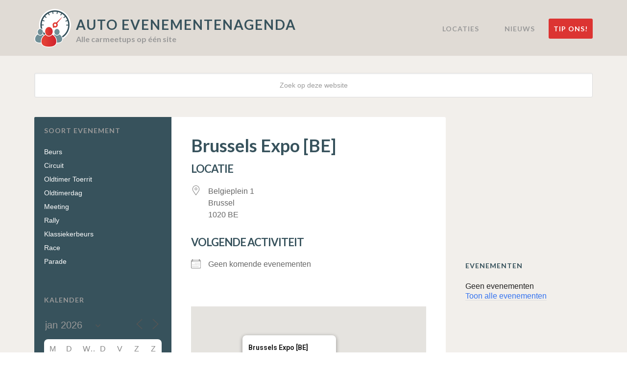

--- FILE ---
content_type: text/html; charset=UTF-8
request_url: https://autoevenementenagenda.nl/locaties/brussels-expo-be/
body_size: 13254
content:
<!DOCTYPE html>
<html lang="nl-NL">
<head >
<meta charset="UTF-8" />
<meta name="viewport" content="width=device-width, initial-scale=1" />
<meta name='robots' content='index, follow, max-image-preview:large, max-snippet:-1, max-video-preview:-1' />
<script type="e030247770aac4fbdd5d12ff-text/javascript">
/* <![CDATA[ */
window.koko_analytics = {"url":"https:\/\/autoevenementenagenda.nl\/wp-admin\/admin-ajax.php?action=koko_analytics_collect","site_url":"https:\/\/autoevenementenagenda.nl","post_id":303,"path":"\/locaties\/brussels-expo-be\/","method":"cookie","use_cookie":true};
/* ]]> */
</script>

	<!-- This site is optimized with the Yoast SEO Premium plugin v26.7 (Yoast SEO v26.7) - https://yoast.com/wordpress/plugins/seo/ -->
	<title>Auto &amp; Moto Salon 2013</title>
	<meta name="description" content="Auto &amp; Moto Salon 2013 in Brussels Expo [BE]," />
	<link rel="canonical" href="https://autoevenementenagenda.nl/locaties/brussels-expo-be/" />
	<meta property="og:locale" content="nl_NL" />
	<meta property="og:type" content="article" />
	<meta property="og:title" content="Brussels Expo [BE]" />
	<meta property="og:description" content="Auto &amp; Moto Salon 2013 in Brussels Expo [BE]," />
	<meta property="og:url" content="https://autoevenementenagenda.nl/locaties/brussels-expo-be/" />
	<meta property="og:site_name" content="Auto evenementenagenda" />
	<meta property="article:publisher" content="http://www.facebook.com/autoevenementenagenda" />
	<meta property="og:image" content="https://autoevenementenagenda.nl/wp-content/uploads/2015/03/american-sunday.jpg" />
	<meta property="og:image:width" content="888" />
	<meta property="og:image:height" content="600" />
	<meta property="og:image:type" content="image/jpeg" />
	<meta name="twitter:card" content="summary_large_image" />
	<script type="application/ld+json" class="yoast-schema-graph">{"@context":"https://schema.org","@graph":[{"@type":"WebPage","@id":"https://autoevenementenagenda.nl/locaties/brussels-expo-be/","url":"https://autoevenementenagenda.nl/locaties/brussels-expo-be/","name":"Auto & Moto Salon 2013","isPartOf":{"@id":"https://autoevenementenagenda.nl/#website"},"datePublished":"2013-08-30T10:54:46+00:00","description":"Auto & Moto Salon 2013 in Brussels Expo [BE],","breadcrumb":{"@id":"https://autoevenementenagenda.nl/locaties/brussels-expo-be/#breadcrumb"},"inLanguage":"nl-NL","potentialAction":[{"@type":"ReadAction","target":["https://autoevenementenagenda.nl/locaties/brussels-expo-be/"]}]},{"@type":"BreadcrumbList","@id":"https://autoevenementenagenda.nl/locaties/brussels-expo-be/#breadcrumb","itemListElement":[{"@type":"ListItem","position":1,"name":"Home","item":"https://autoevenementenagenda.nl/"},{"@type":"ListItem","position":2,"name":"Locaties","item":"https://autoevenementenagenda.nl/overzicht/locations/"},{"@type":"ListItem","position":3,"name":"Brussels Expo [BE]"}]},{"@type":"WebSite","@id":"https://autoevenementenagenda.nl/#website","url":"https://autoevenementenagenda.nl/","name":"Auto evenementenagenda","description":"Alle carmeetups op één site","potentialAction":[{"@type":"SearchAction","target":{"@type":"EntryPoint","urlTemplate":"https://autoevenementenagenda.nl/?s={search_term_string}"},"query-input":{"@type":"PropertyValueSpecification","valueRequired":true,"valueName":"search_term_string"}}],"inLanguage":"nl-NL"}]}</script>
	<!-- / Yoast SEO Premium plugin. -->


<link rel="alternate" type="application/rss+xml" title="Auto evenementenagenda &raquo; feed" href="https://autoevenementenagenda.nl/feed/" />
<link rel="alternate" type="application/rss+xml" title="Auto evenementenagenda &raquo; reacties feed" href="https://autoevenementenagenda.nl/comments/feed/" />
<link rel="alternate" type="text/calendar" title="Auto evenementenagenda &raquo; iCal Feed" href="https://autoevenementenagenda.nl/agenda/?ical=1" />
<link rel="alternate" type="application/rss+xml" title="Auto evenementenagenda &raquo; Brussels Expo [BE] reacties feed" href="https://autoevenementenagenda.nl/locaties/brussels-expo-be/feed/" />
<link rel="alternate" title="oEmbed (JSON)" type="application/json+oembed" href="https://autoevenementenagenda.nl/wp-json/oembed/1.0/embed?url=https%3A%2F%2Fautoevenementenagenda.nl%2Flocaties%2Fbrussels-expo-be%2F" />
<link rel="alternate" title="oEmbed (XML)" type="text/xml+oembed" href="https://autoevenementenagenda.nl/wp-json/oembed/1.0/embed?url=https%3A%2F%2Fautoevenementenagenda.nl%2Flocaties%2Fbrussels-expo-be%2F&#038;format=xml" />
<style id='wp-img-auto-sizes-contain-inline-css' type='text/css'>
img:is([sizes=auto i],[sizes^="auto," i]){contain-intrinsic-size:3000px 1500px}
/*# sourceURL=wp-img-auto-sizes-contain-inline-css */
</style>
<link rel='stylesheet' id='auto-evenementen-agenda-css' href='https://autoevenementenagenda.nl/wp-content/themes/carmeetups/style.css?ver=1.5.1' type='text/css' media='all' />
<style id='wp-emoji-styles-inline-css' type='text/css'>

	img.wp-smiley, img.emoji {
		display: inline !important;
		border: none !important;
		box-shadow: none !important;
		height: 1em !important;
		width: 1em !important;
		margin: 0 0.07em !important;
		vertical-align: -0.1em !important;
		background: none !important;
		padding: 0 !important;
	}
/*# sourceURL=wp-emoji-styles-inline-css */
</style>
<link rel='stylesheet' id='wp-block-library-css' href='https://autoevenementenagenda.nl/wp-includes/css/dist/block-library/style.min.css?ver=6.9' type='text/css' media='all' />
<style id='global-styles-inline-css' type='text/css'>
:root{--wp--preset--aspect-ratio--square: 1;--wp--preset--aspect-ratio--4-3: 4/3;--wp--preset--aspect-ratio--3-4: 3/4;--wp--preset--aspect-ratio--3-2: 3/2;--wp--preset--aspect-ratio--2-3: 2/3;--wp--preset--aspect-ratio--16-9: 16/9;--wp--preset--aspect-ratio--9-16: 9/16;--wp--preset--color--black: #000000;--wp--preset--color--cyan-bluish-gray: #abb8c3;--wp--preset--color--white: #ffffff;--wp--preset--color--pale-pink: #f78da7;--wp--preset--color--vivid-red: #cf2e2e;--wp--preset--color--luminous-vivid-orange: #ff6900;--wp--preset--color--luminous-vivid-amber: #fcb900;--wp--preset--color--light-green-cyan: #7bdcb5;--wp--preset--color--vivid-green-cyan: #00d084;--wp--preset--color--pale-cyan-blue: #8ed1fc;--wp--preset--color--vivid-cyan-blue: #0693e3;--wp--preset--color--vivid-purple: #9b51e0;--wp--preset--gradient--vivid-cyan-blue-to-vivid-purple: linear-gradient(135deg,rgb(6,147,227) 0%,rgb(155,81,224) 100%);--wp--preset--gradient--light-green-cyan-to-vivid-green-cyan: linear-gradient(135deg,rgb(122,220,180) 0%,rgb(0,208,130) 100%);--wp--preset--gradient--luminous-vivid-amber-to-luminous-vivid-orange: linear-gradient(135deg,rgb(252,185,0) 0%,rgb(255,105,0) 100%);--wp--preset--gradient--luminous-vivid-orange-to-vivid-red: linear-gradient(135deg,rgb(255,105,0) 0%,rgb(207,46,46) 100%);--wp--preset--gradient--very-light-gray-to-cyan-bluish-gray: linear-gradient(135deg,rgb(238,238,238) 0%,rgb(169,184,195) 100%);--wp--preset--gradient--cool-to-warm-spectrum: linear-gradient(135deg,rgb(74,234,220) 0%,rgb(151,120,209) 20%,rgb(207,42,186) 40%,rgb(238,44,130) 60%,rgb(251,105,98) 80%,rgb(254,248,76) 100%);--wp--preset--gradient--blush-light-purple: linear-gradient(135deg,rgb(255,206,236) 0%,rgb(152,150,240) 100%);--wp--preset--gradient--blush-bordeaux: linear-gradient(135deg,rgb(254,205,165) 0%,rgb(254,45,45) 50%,rgb(107,0,62) 100%);--wp--preset--gradient--luminous-dusk: linear-gradient(135deg,rgb(255,203,112) 0%,rgb(199,81,192) 50%,rgb(65,88,208) 100%);--wp--preset--gradient--pale-ocean: linear-gradient(135deg,rgb(255,245,203) 0%,rgb(182,227,212) 50%,rgb(51,167,181) 100%);--wp--preset--gradient--electric-grass: linear-gradient(135deg,rgb(202,248,128) 0%,rgb(113,206,126) 100%);--wp--preset--gradient--midnight: linear-gradient(135deg,rgb(2,3,129) 0%,rgb(40,116,252) 100%);--wp--preset--font-size--small: 13px;--wp--preset--font-size--medium: 20px;--wp--preset--font-size--large: 36px;--wp--preset--font-size--x-large: 42px;--wp--preset--spacing--20: 0.44rem;--wp--preset--spacing--30: 0.67rem;--wp--preset--spacing--40: 1rem;--wp--preset--spacing--50: 1.5rem;--wp--preset--spacing--60: 2.25rem;--wp--preset--spacing--70: 3.38rem;--wp--preset--spacing--80: 5.06rem;--wp--preset--shadow--natural: 6px 6px 9px rgba(0, 0, 0, 0.2);--wp--preset--shadow--deep: 12px 12px 50px rgba(0, 0, 0, 0.4);--wp--preset--shadow--sharp: 6px 6px 0px rgba(0, 0, 0, 0.2);--wp--preset--shadow--outlined: 6px 6px 0px -3px rgb(255, 255, 255), 6px 6px rgb(0, 0, 0);--wp--preset--shadow--crisp: 6px 6px 0px rgb(0, 0, 0);}:where(.is-layout-flex){gap: 0.5em;}:where(.is-layout-grid){gap: 0.5em;}body .is-layout-flex{display: flex;}.is-layout-flex{flex-wrap: wrap;align-items: center;}.is-layout-flex > :is(*, div){margin: 0;}body .is-layout-grid{display: grid;}.is-layout-grid > :is(*, div){margin: 0;}:where(.wp-block-columns.is-layout-flex){gap: 2em;}:where(.wp-block-columns.is-layout-grid){gap: 2em;}:where(.wp-block-post-template.is-layout-flex){gap: 1.25em;}:where(.wp-block-post-template.is-layout-grid){gap: 1.25em;}.has-black-color{color: var(--wp--preset--color--black) !important;}.has-cyan-bluish-gray-color{color: var(--wp--preset--color--cyan-bluish-gray) !important;}.has-white-color{color: var(--wp--preset--color--white) !important;}.has-pale-pink-color{color: var(--wp--preset--color--pale-pink) !important;}.has-vivid-red-color{color: var(--wp--preset--color--vivid-red) !important;}.has-luminous-vivid-orange-color{color: var(--wp--preset--color--luminous-vivid-orange) !important;}.has-luminous-vivid-amber-color{color: var(--wp--preset--color--luminous-vivid-amber) !important;}.has-light-green-cyan-color{color: var(--wp--preset--color--light-green-cyan) !important;}.has-vivid-green-cyan-color{color: var(--wp--preset--color--vivid-green-cyan) !important;}.has-pale-cyan-blue-color{color: var(--wp--preset--color--pale-cyan-blue) !important;}.has-vivid-cyan-blue-color{color: var(--wp--preset--color--vivid-cyan-blue) !important;}.has-vivid-purple-color{color: var(--wp--preset--color--vivid-purple) !important;}.has-black-background-color{background-color: var(--wp--preset--color--black) !important;}.has-cyan-bluish-gray-background-color{background-color: var(--wp--preset--color--cyan-bluish-gray) !important;}.has-white-background-color{background-color: var(--wp--preset--color--white) !important;}.has-pale-pink-background-color{background-color: var(--wp--preset--color--pale-pink) !important;}.has-vivid-red-background-color{background-color: var(--wp--preset--color--vivid-red) !important;}.has-luminous-vivid-orange-background-color{background-color: var(--wp--preset--color--luminous-vivid-orange) !important;}.has-luminous-vivid-amber-background-color{background-color: var(--wp--preset--color--luminous-vivid-amber) !important;}.has-light-green-cyan-background-color{background-color: var(--wp--preset--color--light-green-cyan) !important;}.has-vivid-green-cyan-background-color{background-color: var(--wp--preset--color--vivid-green-cyan) !important;}.has-pale-cyan-blue-background-color{background-color: var(--wp--preset--color--pale-cyan-blue) !important;}.has-vivid-cyan-blue-background-color{background-color: var(--wp--preset--color--vivid-cyan-blue) !important;}.has-vivid-purple-background-color{background-color: var(--wp--preset--color--vivid-purple) !important;}.has-black-border-color{border-color: var(--wp--preset--color--black) !important;}.has-cyan-bluish-gray-border-color{border-color: var(--wp--preset--color--cyan-bluish-gray) !important;}.has-white-border-color{border-color: var(--wp--preset--color--white) !important;}.has-pale-pink-border-color{border-color: var(--wp--preset--color--pale-pink) !important;}.has-vivid-red-border-color{border-color: var(--wp--preset--color--vivid-red) !important;}.has-luminous-vivid-orange-border-color{border-color: var(--wp--preset--color--luminous-vivid-orange) !important;}.has-luminous-vivid-amber-border-color{border-color: var(--wp--preset--color--luminous-vivid-amber) !important;}.has-light-green-cyan-border-color{border-color: var(--wp--preset--color--light-green-cyan) !important;}.has-vivid-green-cyan-border-color{border-color: var(--wp--preset--color--vivid-green-cyan) !important;}.has-pale-cyan-blue-border-color{border-color: var(--wp--preset--color--pale-cyan-blue) !important;}.has-vivid-cyan-blue-border-color{border-color: var(--wp--preset--color--vivid-cyan-blue) !important;}.has-vivid-purple-border-color{border-color: var(--wp--preset--color--vivid-purple) !important;}.has-vivid-cyan-blue-to-vivid-purple-gradient-background{background: var(--wp--preset--gradient--vivid-cyan-blue-to-vivid-purple) !important;}.has-light-green-cyan-to-vivid-green-cyan-gradient-background{background: var(--wp--preset--gradient--light-green-cyan-to-vivid-green-cyan) !important;}.has-luminous-vivid-amber-to-luminous-vivid-orange-gradient-background{background: var(--wp--preset--gradient--luminous-vivid-amber-to-luminous-vivid-orange) !important;}.has-luminous-vivid-orange-to-vivid-red-gradient-background{background: var(--wp--preset--gradient--luminous-vivid-orange-to-vivid-red) !important;}.has-very-light-gray-to-cyan-bluish-gray-gradient-background{background: var(--wp--preset--gradient--very-light-gray-to-cyan-bluish-gray) !important;}.has-cool-to-warm-spectrum-gradient-background{background: var(--wp--preset--gradient--cool-to-warm-spectrum) !important;}.has-blush-light-purple-gradient-background{background: var(--wp--preset--gradient--blush-light-purple) !important;}.has-blush-bordeaux-gradient-background{background: var(--wp--preset--gradient--blush-bordeaux) !important;}.has-luminous-dusk-gradient-background{background: var(--wp--preset--gradient--luminous-dusk) !important;}.has-pale-ocean-gradient-background{background: var(--wp--preset--gradient--pale-ocean) !important;}.has-electric-grass-gradient-background{background: var(--wp--preset--gradient--electric-grass) !important;}.has-midnight-gradient-background{background: var(--wp--preset--gradient--midnight) !important;}.has-small-font-size{font-size: var(--wp--preset--font-size--small) !important;}.has-medium-font-size{font-size: var(--wp--preset--font-size--medium) !important;}.has-large-font-size{font-size: var(--wp--preset--font-size--large) !important;}.has-x-large-font-size{font-size: var(--wp--preset--font-size--x-large) !important;}
/*# sourceURL=global-styles-inline-css */
</style>

<style id='classic-theme-styles-inline-css' type='text/css'>
/*! This file is auto-generated */
.wp-block-button__link{color:#fff;background-color:#32373c;border-radius:9999px;box-shadow:none;text-decoration:none;padding:calc(.667em + 2px) calc(1.333em + 2px);font-size:1.125em}.wp-block-file__button{background:#32373c;color:#fff;text-decoration:none}
/*# sourceURL=/wp-includes/css/classic-themes.min.css */
</style>
<link rel='stylesheet' id='events-manager-css' href='https://autoevenementenagenda.nl/wp-content/plugins/events-manager/includes/css/events-manager.min.css?ver=7.2.3.1' type='text/css' media='all' />
<link rel='stylesheet' id='flick-css' href='https://autoevenementenagenda.nl/wp-content/plugins/mailchimp/assets/css/flick/flick.css?ver=2.0.1' type='text/css' media='all' />
<link rel='stylesheet' id='mailchimp_sf_main_css-css' href='https://autoevenementenagenda.nl/wp-content/plugins/mailchimp/assets/css/frontend.css?ver=2.0.1' type='text/css' media='all' />
<style id='mailchimp_sf_main_css-inline-css' type='text/css'>
	.mc_signup_form {
		padding:5px;
		border-width: 0px;
		border-style: solid;
		border-color: #C4D3EA;
		color: #555555;
		background-color: #fff;
	}
	
/*# sourceURL=mailchimp_sf_main_css-inline-css */
</style>
<script type="e030247770aac4fbdd5d12ff-text/javascript" src="https://autoevenementenagenda.nl/wp-includes/js/jquery/jquery.min.js?ver=3.7.1" id="jquery-core-js"></script>
<script type="e030247770aac4fbdd5d12ff-text/javascript" src="https://autoevenementenagenda.nl/wp-includes/js/jquery/jquery-migrate.min.js?ver=3.4.1" id="jquery-migrate-js"></script>
<script type="e030247770aac4fbdd5d12ff-text/javascript" src="https://autoevenementenagenda.nl/wp-includes/js/jquery/ui/core.min.js?ver=1.13.3" id="jquery-ui-core-js"></script>
<script type="e030247770aac4fbdd5d12ff-text/javascript" src="https://autoevenementenagenda.nl/wp-includes/js/jquery/ui/mouse.min.js?ver=1.13.3" id="jquery-ui-mouse-js"></script>
<script type="e030247770aac4fbdd5d12ff-text/javascript" src="https://autoevenementenagenda.nl/wp-includes/js/jquery/ui/sortable.min.js?ver=1.13.3" id="jquery-ui-sortable-js"></script>
<script type="e030247770aac4fbdd5d12ff-text/javascript" src="https://autoevenementenagenda.nl/wp-includes/js/jquery/ui/datepicker.min.js?ver=1.13.3" id="jquery-ui-datepicker-js"></script>
<script type="e030247770aac4fbdd5d12ff-text/javascript" id="jquery-ui-datepicker-js-after">
/* <![CDATA[ */
jQuery(function(jQuery){jQuery.datepicker.setDefaults({"closeText":"Sluiten","currentText":"Vandaag","monthNames":["januari","februari","maart","april","mei","juni","juli","augustus","september","oktober","november","december"],"monthNamesShort":["jan","feb","mrt","apr","mei","jun","jul","aug","sep","okt","nov","dec"],"nextText":"Volgende","prevText":"Vorige","dayNames":["zondag","maandag","dinsdag","woensdag","donderdag","vrijdag","zaterdag"],"dayNamesShort":["zo","ma","di","wo","do","vr","za"],"dayNamesMin":["Z","M","D","W","D","V","Z"],"dateFormat":"d MM, yy","firstDay":1,"isRTL":false});});
//# sourceURL=jquery-ui-datepicker-js-after
/* ]]> */
</script>
<script type="e030247770aac4fbdd5d12ff-text/javascript" src="https://autoevenementenagenda.nl/wp-includes/js/jquery/ui/resizable.min.js?ver=1.13.3" id="jquery-ui-resizable-js"></script>
<script type="e030247770aac4fbdd5d12ff-text/javascript" src="https://autoevenementenagenda.nl/wp-includes/js/jquery/ui/draggable.min.js?ver=1.13.3" id="jquery-ui-draggable-js"></script>
<script type="e030247770aac4fbdd5d12ff-text/javascript" src="https://autoevenementenagenda.nl/wp-includes/js/jquery/ui/controlgroup.min.js?ver=1.13.3" id="jquery-ui-controlgroup-js"></script>
<script type="e030247770aac4fbdd5d12ff-text/javascript" src="https://autoevenementenagenda.nl/wp-includes/js/jquery/ui/checkboxradio.min.js?ver=1.13.3" id="jquery-ui-checkboxradio-js"></script>
<script type="e030247770aac4fbdd5d12ff-text/javascript" src="https://autoevenementenagenda.nl/wp-includes/js/jquery/ui/button.min.js?ver=1.13.3" id="jquery-ui-button-js"></script>
<script type="e030247770aac4fbdd5d12ff-text/javascript" src="https://autoevenementenagenda.nl/wp-includes/js/jquery/ui/dialog.min.js?ver=1.13.3" id="jquery-ui-dialog-js"></script>
<script type="e030247770aac4fbdd5d12ff-text/javascript" id="events-manager-js-extra">
/* <![CDATA[ */
var EM = {"ajaxurl":"https://autoevenementenagenda.nl/wp-admin/admin-ajax.php","locationajaxurl":"https://autoevenementenagenda.nl/wp-admin/admin-ajax.php?action=locations_search","firstDay":"1","locale":"nl","dateFormat":"yy-mm-dd","ui_css":"https://autoevenementenagenda.nl/wp-content/plugins/events-manager/includes/css/jquery-ui/build.min.css","show24hours":"1","is_ssl":"1","autocomplete_limit":"10","calendar":{"breakpoints":{"small":560,"medium":908,"large":false},"month_format":"M Y"},"phone":"","datepicker":{"format":"d/m/Y","locale":"nl"},"search":{"breakpoints":{"small":650,"medium":850,"full":false}},"url":"https://autoevenementenagenda.nl/wp-content/plugins/events-manager","assets":{"input.em-uploader":{"js":{"em-uploader":{"url":"https://autoevenementenagenda.nl/wp-content/plugins/events-manager/includes/js/em-uploader.js?v=7.2.3.1","event":"em_uploader_ready"}}},".em-event-editor":{"js":{"event-editor":{"url":"https://autoevenementenagenda.nl/wp-content/plugins/events-manager/includes/js/events-manager-event-editor.js?v=7.2.3.1","event":"em_event_editor_ready"}},"css":{"event-editor":"https://autoevenementenagenda.nl/wp-content/plugins/events-manager/includes/css/events-manager-event-editor.min.css?v=7.2.3.1"}},".em-recurrence-sets, .em-timezone":{"js":{"luxon":{"url":"luxon/luxon.js?v=7.2.3.1","event":"em_luxon_ready"}}},".em-booking-form, #em-booking-form, .em-booking-recurring, .em-event-booking-form":{"js":{"em-bookings":{"url":"https://autoevenementenagenda.nl/wp-content/plugins/events-manager/includes/js/bookingsform.js?v=7.2.3.1","event":"em_booking_form_js_loaded"}}},"#em-opt-archetypes":{"js":{"archetypes":"https://autoevenementenagenda.nl/wp-content/plugins/events-manager/includes/js/admin-archetype-editor.js?v=7.2.3.1","archetypes_ms":"https://autoevenementenagenda.nl/wp-content/plugins/events-manager/includes/js/admin-archetypes.js?v=7.2.3.1","qs":"qs/qs.js?v=7.2.3.1"}}},"cached":"1","google_maps_api":"AIzaSyBtF2wYD5PcYA3AAcU5h-WIRDyUGRHALoA","txt_search":"Zoeken","txt_searching":"Bezig met zoeken...","txt_loading":"Aan het laden..."};
//# sourceURL=events-manager-js-extra
/* ]]> */
</script>
<script type="e030247770aac4fbdd5d12ff-text/javascript" src="https://autoevenementenagenda.nl/wp-content/plugins/events-manager/includes/js/events-manager.js?ver=7.2.3.1" id="events-manager-js"></script>
<script type="e030247770aac4fbdd5d12ff-text/javascript" src="https://autoevenementenagenda.nl/wp-content/plugins/events-manager/includes/external/flatpickr/l10n/nl.js?ver=7.2.3.1" id="em-flatpickr-localization-js"></script>
<link rel="https://api.w.org/" href="https://autoevenementenagenda.nl/wp-json/" /><link rel="alternate" title="JSON" type="application/json" href="https://autoevenementenagenda.nl/wp-json/wp/v2/location/303" /><link rel="EditURI" type="application/rsd+xml" title="RSD" href="https://autoevenementenagenda.nl/xmlrpc.php?rsd" />
<link rel='shortlink' href='https://autoevenementenagenda.nl/?p=303' />
<script type="e030247770aac4fbdd5d12ff-text/javascript">
	window._se_plugin_version = '8.1.9';
</script>
<meta name="tec-api-version" content="v1"><meta name="tec-api-origin" content="https://autoevenementenagenda.nl"><link rel="alternate" href="https://autoevenementenagenda.nl/wp-json/tribe/events/v1/" /><link rel="pingback" href="https://autoevenementenagenda.nl/xmlrpc.php" />
<meta name="google-site-verification" content="35WiALVut8I6_CUbdLT58gJGWi9VHc--ZkkmbD9FjMU" />
<script async src="https://pagead2.googlesyndication.com/pagead/js/adsbygoogle.js?client=ca-pub-3438744565829219" crossorigin="anonymous" type="e030247770aac4fbdd5d12ff-text/javascript"></script>
<meta name="google-site-verification" content="fqL8X-zqVJC8dcf07PXqZa86mET_wxVnHs357tTqt6c" />
<meta name="verification" content="7947145aaa9eb0c08bd1ae5dfb3db837" /><link rel="icon" href="https://autoevenementenagenda.nl/wp-content/uploads/2015/04/cropped-logo-32x32.png" sizes="32x32" />
<link rel="icon" href="https://autoevenementenagenda.nl/wp-content/uploads/2015/04/cropped-logo-192x192.png" sizes="192x192" />
<link rel="apple-touch-icon" href="https://autoevenementenagenda.nl/wp-content/uploads/2015/04/cropped-logo-180x180.png" />
<meta name="msapplication-TileImage" content="https://autoevenementenagenda.nl/wp-content/uploads/2015/04/cropped-logo-270x270.png" />
</head>
<body class="wp-singular location-template-default single single-location postid-303 wp-theme-genesis wp-child-theme-carmeetups tribe-no-js header-full-width sidebar-content-sidebar genesis-breadcrumbs-hidden genesis-footer-widgets-visible"><div class="site-container"><div class="header-container"><div class="wrap"><header class="site-header"><div class="wrap"><div class="title-area"><p class="site-title"><a href="https://autoevenementenagenda.nl/">Auto evenementenagenda</a></p><p class="site-description">Alle carmeetups op één site</p></div></div></header><nav class="nav-primary" aria-label="Hoofd"><div class="wrap"><ul id="menu-main" class="menu genesis-nav-menu menu-primary"><li id="menu-item-28" class="menu-item menu-item-type-post_type menu-item-object-page menu-item-28"><a href="https://autoevenementenagenda.nl/overzicht/locations/"><span >Locaties</span></a></li>
<li id="menu-item-329" class="menu-item menu-item-type-post_type menu-item-object-page current_page_parent menu-item-329"><a href="https://autoevenementenagenda.nl/nieuws/"><span >Nieuws</span></a></li>
<li id="menu-item-346" class="tip menu-item menu-item-type-post_type menu-item-object-page menu-item-346"><a href="https://autoevenementenagenda.nl/tip/"><span >Tip ons!</span></a></li>
</ul></div></nav></div></div><div class="site-top"><div class="wrap"><section id="search-3" class="widget widget_search"><div class="widget-wrap"><form class="search-form" method="get" action="https://autoevenementenagenda.nl/" role="search"><input class="search-form-input" type="search" name="s" id="searchform-1" placeholder="Zoek op deze website"><input class="search-form-submit" type="submit" value="Zoek"><meta content="https://autoevenementenagenda.nl/?s={s}"></form></div></section>
</div></div><div class="site-inner"><div class="wrap"><div class="content-sidebar-wrap"><main class="content"><article class="post-303 location type-location status-publish entry" aria-label="Brussels Expo [BE]"><meta itemprop="image" content="https://autoevenementenagenda.nl/wp-includes/images/media/default.svg" /><meta itemprop="url" content="https://autoevenementenagenda.nl/locaties/brussels-expo-be/" /><header class="entry-header"><h1 class="entry-title">Brussels Expo [BE]</h1>
</header><div class="entry-content"><div class="em em-view-container" id="em-view-2019487558" data-view="location">
	<div class="em pixelbones em-item em-item-single em-location em-location-single em-location-28" id="em-location-2019487558" data-view-id="2019487558">
		<section class="em-item-header">
	
	<div class="em-item-meta">
		<section class="em-item-meta-column">
			<section class="em-location-where">
				<h3>Locatie</h3>
				<div class="em-item-meta-line em-location-address">
					<span class="em-icon-location em-icon"></span>
					Belgieplein 1<br>Brussel<br>1020 BE
				</div>
			</section>
			
		</section>
		<section class="em-item-meta-column">
			
			<section class="em-location-next-event">
				<h3>Volgende activiteit</h3>
				
				
				<div class="em-item-meta-line em-location-no-events">
					<span class="em-icon-calendar em-icon"></span>
					<div>Geen komende evenementen</p></div>
				</div>
				
			</section>
		</section>
	</div>
</section>
<section class="em-location-section-map">
				<div class="em em-location-map-container" style="position:relative; width:100%; height: 300px;">
				<div class='em-location-map' id='em-location-map-1948741741' style="width: 100%; height: 100%;" title="Brussels Expo [BE]">
					<div class="em-loading-maps">
						<span>Kaart wordt geladen...</span>
						<svg xmlns="http://www.w3.org/2000/svg" xmlns:xlink="http://www.w3.org/1999/xlink" style="margin: auto; background: none; display: block; shape-rendering: auto;" width="200px" height="200px" viewBox="0 0 100 100" preserveAspectRatio="xMidYMid">
							<rect x="19.5" y="26" width="11" height="48" fill="#85a2b6">
								<animate attributeName="y" repeatCount="indefinite" dur="1s" calcMode="spline" keyTimes="0;0.5;1" values="2;26;26" keySplines="0 0.5 0.5 1;0 0.5 0.5 1" begin="-0.2s"></animate>
								<animate attributeName="height" repeatCount="indefinite" dur="1s" calcMode="spline" keyTimes="0;0.5;1" values="96;48;48" keySplines="0 0.5 0.5 1;0 0.5 0.5 1" begin="-0.2s"></animate>
							</rect>
							<rect x="44.5" y="26" width="11" height="48" fill="#bbcedd">
								<animate attributeName="y" repeatCount="indefinite" dur="1s" calcMode="spline" keyTimes="0;0.5;1" values="8;26;26" keySplines="0 0.5 0.5 1;0 0.5 0.5 1" begin="-0.1s"></animate>
								<animate attributeName="height" repeatCount="indefinite" dur="1s" calcMode="spline" keyTimes="0;0.5;1" values="84;48;48" keySplines="0 0.5 0.5 1;0 0.5 0.5 1" begin="-0.1s"></animate>
							</rect>
							<rect x="69.5" y="26" width="11" height="48" fill="#dce4eb">
								<animate attributeName="y" repeatCount="indefinite" dur="1s" calcMode="spline" keyTimes="0;0.5;1" values="8;26;26" keySplines="0 0.5 0.5 1;0 0.5 0.5 1"></animate>
								<animate attributeName="height" repeatCount="indefinite" dur="1s" calcMode="spline" keyTimes="0;0.5;1" values="84;48;48" keySplines="0 0.5 0.5 1;0 0.5 0.5 1"></animate>
							</rect>
						</svg>
					</div>
				</div>
			</div>
			<div class='em-location-map-info' id='em-location-map-info-1948741741' style="display:none; visibility:hidden;">
				<div class="em-map-balloon">
					<div class="em-map-balloon-content" ><br/>Belgieplein 1 - Brussel<br/><a href="https://autoevenementenagenda.nl/locaties/brussels-expo-be/">'.__('Events', 'events-manager').'</a></div>
				</div>
			</div>
			<div class='em-location-map-coords' id='em-location-map-coords-1948741741' style="display:none; visibility:hidden;">
				<span class="lat">50.8992103</span>
				<span class="lng">4.337632299999996</span>
			</div>
			
</section>
<section class="em-location-content">
	
</section>
<section class="em-location-events">
	<a name="upcoming-events"></a>
	<h3>Aankomende Evenementen</h3>
	&lt;li&gt;No events in this location&lt;/li&gt;
</section>	</div>
</div></div><div id="single-navigation" class="navigation"><span class="alignleft">&laquo; <a href="https://autoevenementenagenda.nl/locaties/beautiful-budel/" rel="prev">Beautiful Budel</a></span><span class="alignright"><a href="https://autoevenementenagenda.nl/locaties/autobedrijf-vissher/" rel="next">Autobedrijf Vissher</a> &raquo;</span></div><footer class="entry-footer"></footer></article><section id="text-4" class="widget widget_text"><div class="widget-wrap">			<div class="textwidget"><ins class="adsbygoogle"
     style="display:inline-block;width:468px;height:60px"
     data-ad-client="ca-pub-8593296318116983"
     data-ad-slot="3571690950"></ins>
<script type="e030247770aac4fbdd5d12ff-text/javascript">
(adsbygoogle = window.adsbygoogle || []).push({});
</script></div>
		</div></section>
	<div id="respond" class="comment-respond">
		<h3 id="reply-title" class="comment-reply-title">Geef een reactie <small><a rel="nofollow" id="cancel-comment-reply-link" href="/locaties/brussels-expo-be/#respond" style="display:none;">Reactie annuleren</a></small></h3><form action="https://autoevenementenagenda.nl/wp-comments-post.php" method="post" id="commentform" class="comment-form"><p class="comment-notes"><span id="email-notes">Je e-mailadres wordt niet gepubliceerd.</span> <span class="required-field-message">Vereiste velden zijn gemarkeerd met <span class="required">*</span></span></p><p class="comment-form-comment"><label for="comment">Reactie <span class="required">*</span></label> <textarea id="comment" name="comment" cols="45" rows="8" maxlength="65525" required></textarea></p><p class="comment-form-author"><label for="author">Naam <span class="required">*</span></label> <input id="author" name="author" type="text" value="" size="30" maxlength="245" autocomplete="name" required /></p>
<p class="comment-form-email"><label for="email">E-mail <span class="required">*</span></label> <input id="email" name="email" type="email" value="" size="30" maxlength="100" aria-describedby="email-notes" autocomplete="email" required /></p>
<p class="comment-form-url"><label for="url">Site</label> <input id="url" name="url" type="url" value="" size="30" maxlength="200" autocomplete="url" /></p>
<p class="form-submit"><input name="submit" type="submit" id="submit" class="submit" value="Reactie plaatsen" /> <input type='hidden' name='comment_post_ID' value='303' id='comment_post_ID' />
<input type='hidden' name='comment_parent' id='comment_parent' value='0' />
</p><p style="display: none;"><input type="hidden" id="akismet_comment_nonce" name="akismet_comment_nonce" value="303d17e5b7" /></p><p style="display: none !important;" class="akismet-fields-container" data-prefix="ak_"><label>&#916;<textarea name="ak_hp_textarea" cols="45" rows="8" maxlength="100"></textarea></label><input type="hidden" id="ak_js_1" name="ak_js" value="162"/><script type="e030247770aac4fbdd5d12ff-text/javascript">document.getElementById( "ak_js_1" ).setAttribute( "value", ( new Date() ).getTime() );</script></p></form>	</div><!-- #respond -->
	<p class="akismet_comment_form_privacy_notice">Deze site gebruikt Akismet om spam te verminderen. <a href="https://akismet.com/privacy/" target="_blank" rel="nofollow noopener">Bekijk hoe je reactie gegevens worden verwerkt</a>.</p></main><aside class="sidebar sidebar-primary widget-area" role="complementary" aria-label="Primaire Sidebar"><section id="text-2" class="widget widget_text"><div class="widget-wrap">			<div class="textwidget"><ins class="adsbygoogle"
     style="display:inline-block;width:300px;height:250px"
     data-ad-client="ca-pub-8593296318116983"
     data-ad-slot="2094957752"></ins>
<script type="e030247770aac4fbdd5d12ff-text/javascript">
(adsbygoogle = window.adsbygoogle || []).push({});
</script></div>
		</div></section>
<section id="em_widget-2" class="widget widget_em_widget"><div class="widget-wrap"><h4 class="widget-title widgettitle">Evenementen</h4>
<div class="em pixelbones em-list-widget em-events-widget">Geen evenementen<li class="all-events-link"><a href="https://autoevenementenagenda.nl/" title="Toon alle evenementen">Toon alle evenementen</a></li></div></div></section>
<section id="text-3" class="widget widget_text"><div class="widget-wrap">			<div class="textwidget"></div>
		</div></section>
</aside></div><aside class="sidebar sidebar-secondary widget-area" role="complementary" aria-label="Secundaire Sidebar"><section id="nav_menu-2" class="widget widget_nav_menu"><div class="widget-wrap"><h4 class="widget-title widgettitle">Soort evenement</h4>
<div class="menu-sidebar-container"><ul id="menu-sidebar" class="menu"><li id="menu-item-711" class="menu-item menu-item-type-custom menu-item-object-custom menu-item-711"><a href="https://autoevenementenagenda.nl/evenement/soort/beurs/">Beurs</a></li>
<li id="menu-item-712" class="menu-item menu-item-type-custom menu-item-object-custom menu-item-712"><a href="https://autoevenementenagenda.nl/evenement/soort/circuit/">Circuit</a></li>
<li id="menu-item-713" class="menu-item menu-item-type-custom menu-item-object-custom menu-item-713"><a href="https://autoevenementenagenda.nl/evenement/soort/oldtimer-toerrit/">Oldtimer Toerrit</a></li>
<li id="menu-item-714" class="menu-item menu-item-type-custom menu-item-object-custom menu-item-714"><a href="https://autoevenementenagenda.nl/evenement/soort/oldtimerdag/">Oldtimerdag</a></li>
<li id="menu-item-715" class="menu-item menu-item-type-custom menu-item-object-custom menu-item-715"><a href="https://autoevenementenagenda.nl/evenement/soort/meeting/">Meeting</a></li>
<li id="menu-item-716" class="menu-item menu-item-type-custom menu-item-object-custom menu-item-716"><a href="https://autoevenementenagenda.nl/evenement/soort/rally/">Rally</a></li>
<li id="menu-item-717" class="menu-item menu-item-type-custom menu-item-object-custom menu-item-717"><a href="https://autoevenementenagenda.nl/evenement/soort/beurs/klassiekerbeurs/">Klassiekerbeurs</a></li>
<li id="menu-item-718" class="menu-item menu-item-type-custom menu-item-object-custom menu-item-718"><a href="https://autoevenementenagenda.nl/evenement/soort/race/">Race</a></li>
<li id="menu-item-719" class="menu-item menu-item-type-custom menu-item-object-custom menu-item-719"><a href="https://autoevenementenagenda.nl/evenement/soort/parade/">Parade</a></li>
</ul></div></div></section>
<section id="em_calendar-2" class="widget widget_em_calendar"><div class="widget-wrap"><h4 class="widget-title widgettitle">Kalender</h4>
		<div class="em em-view-container" id="em-view-543643612" data-view="calendar">
			<div class="em pixelbones em-calendar preview-modal responsive-dateclick-modal size-small this-month" data-scope="all" data-preview-tooltips-trigger="" id="em-calendar-543643612" data-view-id="543643612" data-view-type="calendar" data-month="01" data-year="2026" data-timezone="">
	<section class="em-cal-nav em-cal-nav-normal">
			<div class="month input">
					<form action="" method="get">
				<input type="month" class="em-month-picker" value="2026-01" data-month-value="jan 2026">
				<span class="toggle"></span>
			</form>
			</div>
			<div class="month-nav input">
		<a class="em-calnav em-calnav-prev" href="/locaties/brussels-expo-be/?mo=12&#038;yr=2025" data-disabled="0" >
			<svg viewBox="0 0 15 15" xmlns="http://www.w3.org/2000/svg"><path d="M10 14L3 7.5L10 1" stroke="#555" stroke-linecap="square"></path></svg>
		</a>
					<a href="" class="em-calnav-today button button-secondary size-large size-medium is-today" >
				Vandaag			</a>
				<a class="em-calnav em-calnav-next" href="/locaties/brussels-expo-be/?mo=2&#038;yr=2026" data-disabled="0" >
			<svg viewBox="0 0 15 15" xmlns="http://www.w3.org/2000/svg"><path d="M5 14L12 7.5L5 1" stroke="#555" stroke-linecap="square"></path></svg>
		</a>
	</div>
	</section><section class="em-cal-head em-cal-week-days em-cal-days size-large">
			<div class="em-cal-day em-cal-col-0">ma</div>
				<div class="em-cal-day em-cal-col-1">di</div>
				<div class="em-cal-day em-cal-col-2">wo</div>
				<div class="em-cal-day em-cal-col-3">do</div>
				<div class="em-cal-day em-cal-col-4">vr</div>
				<div class="em-cal-day em-cal-col-5">za</div>
				<div class="em-cal-day em-cal-col-6">zo</div>
		</section>
<section class="em-cal-head em-cal-week-days em-cal-days size-small size-medium">
			<div class="em-cal-day em-cal-col-0">m</div>
				<div class="em-cal-day em-cal-col-1">d</div>
				<div class="em-cal-day em-cal-col-2">w</div>
				<div class="em-cal-day em-cal-col-3">d</div>
				<div class="em-cal-day em-cal-col-4">v</div>
				<div class="em-cal-day em-cal-col-5">z</div>
				<div class="em-cal-day em-cal-col-6">z</div>
		</section><section class="em-cal-body em-cal-days event-style-pill even-aspect">
			<div class="eventless-pre em-cal-day em-cal-col-1">
							<div class="em-cal-day-date">
					<span>29</span>
				</div>
					</div>
				<div class="eventless-pre em-cal-day em-cal-col-2">
							<div class="em-cal-day-date">
					<span>30</span>
				</div>
					</div>
				<div class="eventless-pre em-cal-day em-cal-col-3">
							<div class="em-cal-day-date">
					<span>31</span>
				</div>
					</div>
				<div class="eventless em-cal-day em-cal-col-4">
							<div class="em-cal-day-date">
					<span>1</span>
				</div>
					</div>
				<div class="eventless em-cal-day em-cal-col-5">
							<div class="em-cal-day-date">
					<span>2</span>
				</div>
					</div>
				<div class="eventless em-cal-day em-cal-col-6">
							<div class="em-cal-day-date">
					<span>3</span>
				</div>
					</div>
				<div class="eventless em-cal-day em-cal-col-7">
							<div class="em-cal-day-date">
					<span>4</span>
				</div>
					</div>
				<div class="eventless em-cal-day em-cal-col-1">
							<div class="em-cal-day-date">
					<span>5</span>
				</div>
					</div>
				<div class="eventless em-cal-day em-cal-col-2">
							<div class="em-cal-day-date">
					<span>6</span>
				</div>
					</div>
				<div class="eventless em-cal-day em-cal-col-3">
							<div class="em-cal-day-date">
					<span>7</span>
				</div>
					</div>
				<div class="eventless em-cal-day em-cal-col-4">
							<div class="em-cal-day-date">
					<span>8</span>
				</div>
					</div>
				<div class="eventless em-cal-day em-cal-col-5">
							<div class="em-cal-day-date">
					<span>9</span>
				</div>
					</div>
				<div class="eventless em-cal-day em-cal-col-6">
							<div class="em-cal-day-date">
					<span>10</span>
				</div>
					</div>
				<div class="eventless em-cal-day em-cal-col-7">
							<div class="em-cal-day-date">
					<span>11</span>
				</div>
					</div>
				<div class="eventless em-cal-day em-cal-col-1">
							<div class="em-cal-day-date">
					<span>12</span>
				</div>
					</div>
				<div class="eventless em-cal-day em-cal-col-2">
							<div class="em-cal-day-date">
					<span>13</span>
				</div>
					</div>
				<div class="eventless em-cal-day em-cal-col-3">
							<div class="em-cal-day-date">
					<span>14</span>
				</div>
					</div>
				<div class="eventless em-cal-day em-cal-col-4">
							<div class="em-cal-day-date">
					<span>15</span>
				</div>
					</div>
				<div class="eventless em-cal-day em-cal-col-5">
							<div class="em-cal-day-date">
					<span>16</span>
				</div>
					</div>
				<div class="eventless em-cal-day em-cal-col-6">
							<div class="em-cal-day-date">
					<span>17</span>
				</div>
					</div>
				<div class="eventless em-cal-day em-cal-col-7">
							<div class="em-cal-day-date">
					<span>18</span>
				</div>
					</div>
				<div class="eventless em-cal-day em-cal-col-1">
							<div class="em-cal-day-date">
					<span>19</span>
				</div>
					</div>
				<div class="eventless-today em-cal-day em-cal-col-2">
							<div class="em-cal-day-date">
					<span>20</span>
				</div>
					</div>
				<div class="eventless em-cal-day em-cal-col-3">
							<div class="em-cal-day-date">
					<span>21</span>
				</div>
					</div>
				<div class="eventless em-cal-day em-cal-col-4">
							<div class="em-cal-day-date">
					<span>22</span>
				</div>
					</div>
				<div class="eventless em-cal-day em-cal-col-5">
							<div class="em-cal-day-date">
					<span>23</span>
				</div>
					</div>
				<div class="eventless em-cal-day em-cal-col-6">
							<div class="em-cal-day-date">
					<span>24</span>
				</div>
					</div>
				<div class="eventless em-cal-day em-cal-col-7">
							<div class="em-cal-day-date">
					<span>25</span>
				</div>
					</div>
				<div class="eventless em-cal-day em-cal-col-1">
							<div class="em-cal-day-date">
					<span>26</span>
				</div>
					</div>
				<div class="eventless em-cal-day em-cal-col-2">
							<div class="em-cal-day-date">
					<span>27</span>
				</div>
					</div>
				<div class="eventless em-cal-day em-cal-col-3">
							<div class="em-cal-day-date">
					<span>28</span>
				</div>
					</div>
				<div class="eventless em-cal-day em-cal-col-4">
							<div class="em-cal-day-date">
					<span>29</span>
				</div>
					</div>
				<div class="eventless em-cal-day em-cal-col-5">
							<div class="em-cal-day-date">
					<span>30</span>
				</div>
					</div>
				<div class="eventless em-cal-day em-cal-col-6">
							<div class="em-cal-day-date">
					<span>31</span>
				</div>
					</div>
				<div class="eventless-post em-cal-day em-cal-col-7">
							<div class="em-cal-day-date">
					<span>1</span>
				</div>
					</div>
		</section><section class="em-cal-events-content" id="em-cal-events-content-543643612">
																																																																																																																	</section></div>
<script type="e030247770aac4fbdd5d12ff-text/javascript">
	{
		let el = document.getElementById('em-calendar-543643612').querySelector('.em-cal-body');
		let width = el.firstElementChild.getBoundingClientRect().width;
		if (width > 0) {
			el.style.setProperty('--grid-auto-rows', 'minmax(' + width + 'px, auto)');
		}
	}
</script>			<div class="em-view-custom-data" id="em-view-custom-data-543643612">
								<form class="em-view-custom-data-search" id="em-view-custom-data-search-543643612">
										<input type="hidden" name="css" value="1">
										<input type="hidden" name="search_action" value="search_events">
										<input type="hidden" name="search_advanced_text" value="Show Advanced Search">
										<input type="hidden" name="search_text_show" value="Show Advanced Search">
										<input type="hidden" name="search_text_hide" value="Hide Advanced Search">
										<input type="hidden" name="search_button" value="Zoeken">
										<input type="hidden" name="saved_searches" value="">
										<input type="hidden" name="search_advanced_style" value="accordion">
										<input type="hidden" name="search_multiselect_style" value="always-open">
										<input type="hidden" name="sorting" value="">
										<input type="hidden" name="search_term_main" value="1">
										<input type="hidden" name="search_term" value="1">
										<input type="hidden" name="search_term_label" value="Zoeken">
										<input type="hidden" name="search_term_advanced" value="1">
										<input type="hidden" name="search_term_label_advanced" value="Zoeken">
										<input type="hidden" name="search_geo" value="1">
										<input type="hidden" name="geo_label" value="Near...">
										<input type="hidden" name="search_geo_advanced" value="1">
										<input type="hidden" name="geo_label_advanced" value="Near...">
										<input type="hidden" name="search_geo_units" value="1">
										<input type="hidden" name="geo_units_label" value="Within">
										<input type="hidden" name="geo_distance_values" value="5,10,25,50,100">
										<input type="hidden" name="search_scope" value="1">
										<input type="hidden" name="scope_label" value="Dates">
										<input type="hidden" name="scope_seperator" value="en">
										<input type="hidden" name="scope_format" value="M j">
										<input type="hidden" name="search_scope_advanced" value="1">
										<input type="hidden" name="scope_label_advanced" value="Dates">
										<input type="hidden" name="scope_seperator_advanced" value="en">
										<input type="hidden" name="scope_format_advanced" value="M j">
										<input type="hidden" name="search_eventful_main" value="0">
										<input type="hidden" name="search_eventful" value="0">
										<input type="hidden" name="search_eventful_locations_label" value="Evenement locaties?">
										<input type="hidden" name="search_eventful_locations_tooltip" value="Toon alleen locaties met aankomende evenementen.">
										<input type="hidden" name="search_categories" value="1">
										<input type="hidden" name="category_label" value="Categorie">
										<input type="hidden" name="categories_label" value="Alle categorieën">
										<input type="hidden" name="categories_placeholder" value="Zoek Categorieën...">
										<input type="hidden" name="categories_clear_text" value="Clear Selected">
										<input type="hidden" name="categories_count_text" value="%d Selected">
										<input type="hidden" name="categories_include" value="">
										<input type="hidden" name="categories_exclude" value="">
										<input type="hidden" name="search_tags" value="0">
										<input type="hidden" name="tag_label" value="Tags">
										<input type="hidden" name="tags_label" value="All Tags">
										<input type="hidden" name="tags_placeholder" value="Zoek Tags...">
										<input type="hidden" name="tags_clear_text" value="Clear Selected">
										<input type="hidden" name="tags_count_text" value="%d Selected">
										<input type="hidden" name="tags_include" value="">
										<input type="hidden" name="tags_exclude" value="">
										<input type="hidden" name="search_countries" value="1">
										<input type="hidden" name="country_label" value="Land">
										<input type="hidden" name="countries_label" value="Alle landen">
										<input type="hidden" name="search_regions" value="1">
										<input type="hidden" name="region_label" value="Region">
										<input type="hidden" name="search_states" value="1">
										<input type="hidden" name="state_label" value="State/County">
										<input type="hidden" name="search_towns" value="0">
										<input type="hidden" name="town_label" value="City/Town">
										<input type="hidden" name="show_main" value="1">
										<input type="hidden" name="show_advanced" value="1">
										<input type="hidden" name="advanced_mode" value="modal">
										<input type="hidden" name="advanced_hidden" value="1">
										<input type="hidden" name="advanced_trigger" value="1">
										<input type="hidden" name="main_classes" value="css-search,em-search-legacy,has-search-term,has-search-geo,has-search-main,has-advanced,advanced-hidden">
										<input type="hidden" name="css_classes_advanced" value="">
										<input type="hidden" name="id" value="543643612">
										<input type="hidden" name="scope" value="all">
										<input type="hidden" name="calendar_size" value="">
										<input type="hidden" name="has_advanced_trigger" value="0">
									</form>
				<form class="em-view-custom-data-calendar" id="em-view-custom-data-calendar-543643612">
											<input type="hidden" name="title" value="Kalender">
											<input type="hidden" name="event_archetype" value="event">
											<input type="hidden" name="id" value="543643612">
											<input type="hidden" name="scope" value="all">
											<input type="hidden" name="calendar_size" value="">
											<input type="hidden" name="has_advanced_trigger" value="0">
									</form>
			</div>
		</div>
		</div></section>
<section id="em_locations_widget-2" class="widget widget_em_locations_widget"><div class="widget-wrap"><h4 class="widget-title widgettitle">Toekomstige evenement locaties</h4>
<div class="em pixelbones em-list-widget em-locations-widget"><div class="em-item em-location">
	<div class="em-item-image has-placeholder" style="max-width:120px">
		
		
		<a href="https://autoevenementenagenda.nl/locaties/30-jaar-opel-manta-club-nl/" class="em-item-image-placeholder"></a>
		
	</div>
	<div class="em-item-info">
		<div class="em-item-name"><a href="https://autoevenementenagenda.nl/locaties/30-jaar-opel-manta-club-nl/">30 Jaar Opel Manta Club NL</a></div>
		<div class="em-item-meta">
			<div class="em-item-meta-line em-location-address">
				<span class="em-icon em-icon-location"></span>
				<p>Stobbenhaarweg 2a<br>Hoogenweg</p>
			</div>
		</div>
	</div>
</div><div class="em-item em-location">
	<div class="em-item-image has-placeholder" style="max-width:120px">
		
		
		<a href="https://autoevenementenagenda.nl/locaties/agnietenberg-zwolle/" class="em-item-image-placeholder"></a>
		
	</div>
	<div class="em-item-info">
		<div class="em-item-name"><a href="https://autoevenementenagenda.nl/locaties/agnietenberg-zwolle/">Agnietenberg Zwolle</a></div>
		<div class="em-item-meta">
			<div class="em-item-meta-line em-location-address">
				<span class="em-icon em-icon-location"></span>
				<p>Haersterveerweg 23<br>Zwolle</p>
			</div>
		</div>
	</div>
</div><div class="em-item em-location">
	<div class="em-item-image has-placeholder" style="max-width:120px">
		
		
		<a href="https://autoevenementenagenda.nl/locaties/automotive-campus-nl/" class="em-item-image-placeholder"></a>
		
	</div>
	<div class="em-item-info">
		<div class="em-item-name"><a href="https://autoevenementenagenda.nl/locaties/automotive-campus-nl/">Automotive Campus NL</a></div>
		<div class="em-item-meta">
			<div class="em-item-meta-line em-location-address">
				<span class="em-icon em-icon-location"></span>
				<p>Steenovenweg 1<br>Helmond</p>
			</div>
		</div>
	</div>
</div><div class="em-item em-location">
	<div class="em-item-image has-placeholder" style="max-width:120px">
		
		
		<a href="https://autoevenementenagenda.nl/?post_type=location&#038;p=657" class="em-item-image-placeholder"></a>
		
	</div>
	<div class="em-item-info">
		<div class="em-item-name"><a href="https://autoevenementenagenda.nl/?post_type=location&#038;p=657">Barneveld</a></div>
		<div class="em-item-meta">
			<div class="em-item-meta-line em-location-address">
				<span class="em-icon em-icon-location"></span>
				<p>kapteijnstraat<br></p>
			</div>
		</div>
	</div>
</div><div class="em-item em-location">
	<div class="em-item-image has-placeholder" style="max-width:120px">
		
		
		<a href="https://autoevenementenagenda.nl/locaties/belvedere/" class="em-item-image-placeholder"></a>
		
	</div>
	<div class="em-item-info">
		<div class="em-item-name"><a href="https://autoevenementenagenda.nl/locaties/belvedere/">Belvédère</a></div>
		<div class="em-item-meta">
			<div class="em-item-meta-line em-location-address">
				<span class="em-icon em-icon-location"></span>
				<p>Broekstraat 13<br>Wijnegem</p>
			</div>
		</div>
	</div>
</div></div></div></section>
</aside></div></div><footer class="site-footer"><div class="wrap"><p>Copyright &#xA9;&nbsp;2014&#x02013;2026 &middot; A <a title="FRIISI" href="https://friisi.nl/">FRIISI</a> Project. Site door <a href="https://burokreas.nl/">buro KREAS</a></p></div></footer></div><script type="speculationrules">
{"prefetch":[{"source":"document","where":{"and":[{"href_matches":"/*"},{"not":{"href_matches":["/wp-*.php","/wp-admin/*","/wp-content/uploads/*","/wp-content/*","/wp-content/plugins/*","/wp-content/themes/carmeetups/*","/wp-content/themes/genesis/*","/*\\?(.+)"]}},{"not":{"selector_matches":"a[rel~=\"nofollow\"]"}},{"not":{"selector_matches":".no-prefetch, .no-prefetch a"}}]},"eagerness":"conservative"}]}
</script>
		<script type="e030247770aac4fbdd5d12ff-text/javascript">
			(function() {
				let targetObjectName = 'EM';
				if ( typeof window[targetObjectName] === 'object' && window[targetObjectName] !== null ) {
					Object.assign( window[targetObjectName], []);
				} else {
					console.warn( 'Could not merge extra data: window.' + targetObjectName + ' not found or not an object.' );
				}
			})();
		</script>
		
<!-- Koko Analytics v2.1.3 - https://www.kokoanalytics.com/ -->
<script type="e030247770aac4fbdd5d12ff-text/javascript">
/* <![CDATA[ */
!function(){var e=window,r=e.koko_analytics;r.trackPageview=function(e,t){"prerender"==document.visibilityState||/bot|crawl|spider|seo|lighthouse|facebookexternalhit|preview/i.test(navigator.userAgent)||navigator.sendBeacon(r.url,new URLSearchParams({pa:e,po:t,r:0==document.referrer.indexOf(r.site_url)?"":document.referrer,m:r.use_cookie?"c":r.method[0]}))},e.addEventListener("load",function(){r.trackPageview(r.path,r.post_id)})}();
/* ]]> */
</script>

        <script type="e030247770aac4fbdd5d12ff-text/javascript">
            (function() {
                if (document.cookie.includes('clear_site_data=1')) {
                    fetch('/?clear_site_data', {credentials: 'include'})                }
            })();
        </script>
        		<script type="e030247770aac4fbdd5d12ff-text/javascript">
		( function ( body ) {
			'use strict';
			body.className = body.className.replace( /\btribe-no-js\b/, 'tribe-js' );
		} )( document.body );
		</script>
		<script type="e030247770aac4fbdd5d12ff-text/javascript"> /* <![CDATA[ */var tribe_l10n_datatables = {"aria":{"sort_ascending":": activate to sort column ascending","sort_descending":": activate to sort column descending"},"length_menu":"Show _MENU_ entries","empty_table":"No data available in table","info":"Showing _START_ to _END_ of _TOTAL_ entries","info_empty":"Showing 0 to 0 of 0 entries","info_filtered":"(filtered from _MAX_ total entries)","zero_records":"No matching records found","search":"Search:","all_selected_text":"All items on this page were selected. ","select_all_link":"Select all pages","clear_selection":"Clear Selection.","pagination":{"all":"All","next":"Next","previous":"Previous"},"select":{"rows":{"0":"","_":": Selected %d rows","1":": Selected 1 row"}},"datepicker":{"dayNames":["zondag","maandag","dinsdag","woensdag","donderdag","vrijdag","zaterdag"],"dayNamesShort":["zo","ma","di","wo","do","vr","za"],"dayNamesMin":["Z","M","D","W","D","V","Z"],"monthNames":["januari","februari","maart","april","mei","juni","juli","augustus","september","oktober","november","december"],"monthNamesShort":["januari","februari","maart","april","mei","juni","juli","augustus","september","oktober","november","december"],"monthNamesMin":["jan","feb","mrt","apr","mei","jun","jul","aug","sep","okt","nov","dec"],"nextText":"Next","prevText":"Prev","currentText":"Today","closeText":"Done","today":"Today","clear":"Clear"}};/* ]]> */ </script><script type="e030247770aac4fbdd5d12ff-text/javascript" src="https://autoevenementenagenda.nl/wp-content/plugins/the-events-calendar/common/build/js/user-agent.js?ver=da75d0bdea6dde3898df" id="tec-user-agent-js"></script>
<script type="e030247770aac4fbdd5d12ff-text/javascript" src="https://autoevenementenagenda.nl/wp-includes/js/comment-reply.min.js?ver=6.9" id="comment-reply-js" async="async" data-wp-strategy="async" fetchpriority="low"></script>
<script type="e030247770aac4fbdd5d12ff-text/javascript" src="https://autoevenementenagenda.nl/wp-includes/js/jquery/jquery.form.min.js?ver=4.3.0" id="jquery-form-js"></script>
<script type="e030247770aac4fbdd5d12ff-text/javascript" id="mailchimp_sf_main_js-js-extra">
/* <![CDATA[ */
var mailchimpSF = {"ajax_url":"https://autoevenementenagenda.nl/","phone_validation_error":"Please enter a valid phone number."};
//# sourceURL=mailchimp_sf_main_js-js-extra
/* ]]> */
</script>
<script type="e030247770aac4fbdd5d12ff-text/javascript" src="https://autoevenementenagenda.nl/wp-content/plugins/mailchimp/assets/js/mailchimp.js?ver=2.0.1" id="mailchimp_sf_main_js-js"></script>
<script defer type="e030247770aac4fbdd5d12ff-text/javascript" src="https://autoevenementenagenda.nl/wp-content/plugins/akismet/_inc/akismet-frontend.js?ver=1763050164" id="akismet-frontend-js"></script>
<script id="wp-emoji-settings" type="application/json">
{"baseUrl":"https://s.w.org/images/core/emoji/17.0.2/72x72/","ext":".png","svgUrl":"https://s.w.org/images/core/emoji/17.0.2/svg/","svgExt":".svg","source":{"concatemoji":"https://autoevenementenagenda.nl/wp-includes/js/wp-emoji-release.min.js?ver=6.9"}}
</script>
<script type="e030247770aac4fbdd5d12ff-module">
/* <![CDATA[ */
/*! This file is auto-generated */
const a=JSON.parse(document.getElementById("wp-emoji-settings").textContent),o=(window._wpemojiSettings=a,"wpEmojiSettingsSupports"),s=["flag","emoji"];function i(e){try{var t={supportTests:e,timestamp:(new Date).valueOf()};sessionStorage.setItem(o,JSON.stringify(t))}catch(e){}}function c(e,t,n){e.clearRect(0,0,e.canvas.width,e.canvas.height),e.fillText(t,0,0);t=new Uint32Array(e.getImageData(0,0,e.canvas.width,e.canvas.height).data);e.clearRect(0,0,e.canvas.width,e.canvas.height),e.fillText(n,0,0);const a=new Uint32Array(e.getImageData(0,0,e.canvas.width,e.canvas.height).data);return t.every((e,t)=>e===a[t])}function p(e,t){e.clearRect(0,0,e.canvas.width,e.canvas.height),e.fillText(t,0,0);var n=e.getImageData(16,16,1,1);for(let e=0;e<n.data.length;e++)if(0!==n.data[e])return!1;return!0}function u(e,t,n,a){switch(t){case"flag":return n(e,"\ud83c\udff3\ufe0f\u200d\u26a7\ufe0f","\ud83c\udff3\ufe0f\u200b\u26a7\ufe0f")?!1:!n(e,"\ud83c\udde8\ud83c\uddf6","\ud83c\udde8\u200b\ud83c\uddf6")&&!n(e,"\ud83c\udff4\udb40\udc67\udb40\udc62\udb40\udc65\udb40\udc6e\udb40\udc67\udb40\udc7f","\ud83c\udff4\u200b\udb40\udc67\u200b\udb40\udc62\u200b\udb40\udc65\u200b\udb40\udc6e\u200b\udb40\udc67\u200b\udb40\udc7f");case"emoji":return!a(e,"\ud83e\u1fac8")}return!1}function f(e,t,n,a){let r;const o=(r="undefined"!=typeof WorkerGlobalScope&&self instanceof WorkerGlobalScope?new OffscreenCanvas(300,150):document.createElement("canvas")).getContext("2d",{willReadFrequently:!0}),s=(o.textBaseline="top",o.font="600 32px Arial",{});return e.forEach(e=>{s[e]=t(o,e,n,a)}),s}function r(e){var t=document.createElement("script");t.src=e,t.defer=!0,document.head.appendChild(t)}a.supports={everything:!0,everythingExceptFlag:!0},new Promise(t=>{let n=function(){try{var e=JSON.parse(sessionStorage.getItem(o));if("object"==typeof e&&"number"==typeof e.timestamp&&(new Date).valueOf()<e.timestamp+604800&&"object"==typeof e.supportTests)return e.supportTests}catch(e){}return null}();if(!n){if("undefined"!=typeof Worker&&"undefined"!=typeof OffscreenCanvas&&"undefined"!=typeof URL&&URL.createObjectURL&&"undefined"!=typeof Blob)try{var e="postMessage("+f.toString()+"("+[JSON.stringify(s),u.toString(),c.toString(),p.toString()].join(",")+"));",a=new Blob([e],{type:"text/javascript"});const r=new Worker(URL.createObjectURL(a),{name:"wpTestEmojiSupports"});return void(r.onmessage=e=>{i(n=e.data),r.terminate(),t(n)})}catch(e){}i(n=f(s,u,c,p))}t(n)}).then(e=>{for(const n in e)a.supports[n]=e[n],a.supports.everything=a.supports.everything&&a.supports[n],"flag"!==n&&(a.supports.everythingExceptFlag=a.supports.everythingExceptFlag&&a.supports[n]);var t;a.supports.everythingExceptFlag=a.supports.everythingExceptFlag&&!a.supports.flag,a.supports.everything||((t=a.source||{}).concatemoji?r(t.concatemoji):t.wpemoji&&t.twemoji&&(r(t.twemoji),r(t.wpemoji)))});
//# sourceURL=https://autoevenementenagenda.nl/wp-includes/js/wp-emoji-loader.min.js
/* ]]> */
</script>
<script src="/cdn-cgi/scripts/7d0fa10a/cloudflare-static/rocket-loader.min.js" data-cf-settings="e030247770aac4fbdd5d12ff-|49" defer></script><script defer src="https://static.cloudflareinsights.com/beacon.min.js/vcd15cbe7772f49c399c6a5babf22c1241717689176015" integrity="sha512-ZpsOmlRQV6y907TI0dKBHq9Md29nnaEIPlkf84rnaERnq6zvWvPUqr2ft8M1aS28oN72PdrCzSjY4U6VaAw1EQ==" data-cf-beacon='{"version":"2024.11.0","token":"4fec4c5c3e0745559ca3c08877129903","r":1,"server_timing":{"name":{"cfCacheStatus":true,"cfEdge":true,"cfExtPri":true,"cfL4":true,"cfOrigin":true,"cfSpeedBrain":true},"location_startswith":null}}' crossorigin="anonymous"></script>
</body></html>


--- FILE ---
content_type: text/html; charset=utf-8
request_url: https://www.google.com/recaptcha/api2/aframe
body_size: 270
content:
<!DOCTYPE HTML><html><head><meta http-equiv="content-type" content="text/html; charset=UTF-8"></head><body><script nonce="d2g6vOOzKY-RPQVX70zEXg">/** Anti-fraud and anti-abuse applications only. See google.com/recaptcha */ try{var clients={'sodar':'https://pagead2.googlesyndication.com/pagead/sodar?'};window.addEventListener("message",function(a){try{if(a.source===window.parent){var b=JSON.parse(a.data);var c=clients[b['id']];if(c){var d=document.createElement('img');d.src=c+b['params']+'&rc='+(localStorage.getItem("rc::a")?sessionStorage.getItem("rc::b"):"");window.document.body.appendChild(d);sessionStorage.setItem("rc::e",parseInt(sessionStorage.getItem("rc::e")||0)+1);localStorage.setItem("rc::h",'1768930034574');}}}catch(b){}});window.parent.postMessage("_grecaptcha_ready", "*");}catch(b){}</script></body></html>